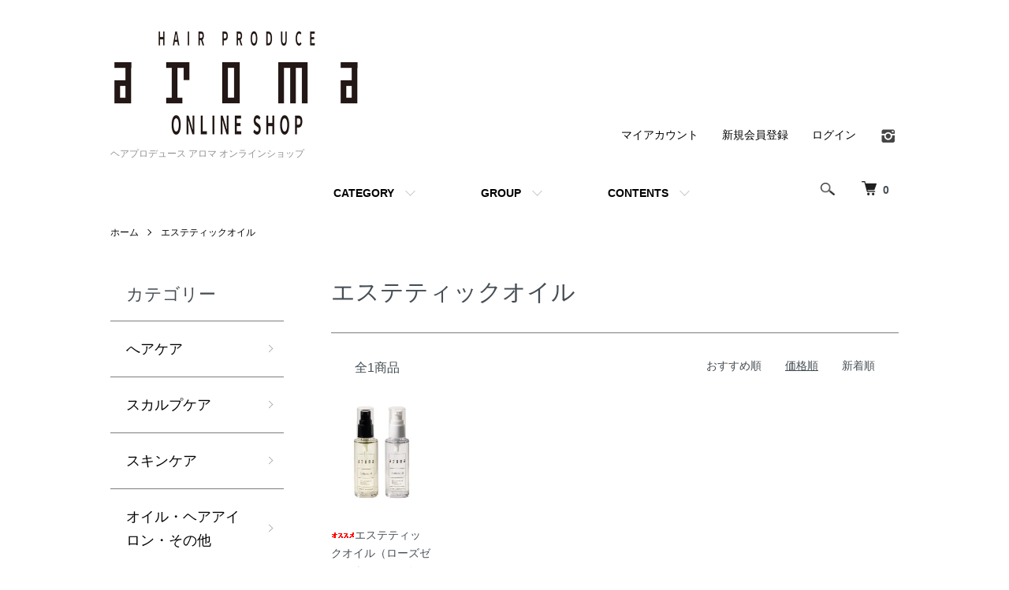

--- FILE ---
content_type: text/html; charset=EUC-JP
request_url: https://aroma-net.shop/?mode=grp&gid=2540330&sort=p
body_size: 8815
content:
<!DOCTYPE html PUBLIC "-//W3C//DTD XHTML 1.0 Transitional//EN" "http://www.w3.org/TR/xhtml1/DTD/xhtml1-transitional.dtd">
<html xmlns:og="http://ogp.me/ns#" xmlns:fb="http://www.facebook.com/2008/fbml" xmlns:mixi="http://mixi-platform.com/ns#" xmlns="http://www.w3.org/1999/xhtml" xml:lang="ja" lang="ja" dir="ltr">
<head>
<meta http-equiv="content-type" content="text/html; charset=euc-jp" />
<meta http-equiv="X-UA-Compatible" content="IE=edge,chrome=1" />
<meta name="viewport" content="width=device-width,initial-scale=1">
<title>エステティックオイル - ヘアプロデュース アロマ オンラインショップ</title>
<meta name="Keywords" content="エステティックオイル," />
<meta name="Description" content="香川県高松市の『“髪質改善”美容室 ヘアプロデュース アロマ』が運営する、公式オンラインショップです。当店オリジナルの髪が“キレイ”になるシャンプーやトリートメント、お肌が“キレイ”になるスキンケア用品など、多数の美容アイテムを取り揃えております。" />
<meta name="Author" content="" />
<meta name="Copyright" content="" />
<meta http-equiv="content-style-type" content="text/css" />
<meta http-equiv="content-script-type" content="text/javascript" />
<link rel="stylesheet" href="https://aroma-net.shop/css/framework/colormekit.css" type="text/css" />
<link rel="stylesheet" href="https://aroma-net.shop/css/framework/colormekit-responsive.css" type="text/css" />
<link rel="stylesheet" href="https://img07.shop-pro.jp/PA01414/092/css/7/index.css?cmsp_timestamp=20250713084102" type="text/css" />
<link rel="stylesheet" href="https://img07.shop-pro.jp/PA01414/092/css/7/product_list.css?cmsp_timestamp=20250713084102" type="text/css" />
<script async src="https://www.googletagmanager.com/gtag/js?id=AW-17609386932"></script>
<script>
window.dataLayer = window.dataLayer || [];
function gtag(){dataLayer.push(arguments);}
gtag('js', new Date());
gtag('config', 'AW-17609386932');
</script>
<link rel="alternate" type="application/rss+xml" title="rss" href="https://aroma-net.shop/?mode=rss" />
<link rel="alternate" media="handheld" type="text/html" href="https://aroma-net.shop/?mode=grp&gid=2540330&sort=p" />
<link rel="shortcut icon" href="https://img07.shop-pro.jp/PA01414/092/favicon.ico?cmsp_timestamp=20240206172842" />
<script type="text/javascript" src="//ajax.googleapis.com/ajax/libs/jquery/1.7.2/jquery.min.js" ></script>
<meta property="og:title" content="エステティックオイル - ヘアプロデュース アロマ オンラインショップ" />
<meta property="og:description" content="香川県高松市の『“髪質改善”美容室 ヘアプロデュース アロマ』が運営する、公式オンラインショップです。当店オリジナルの髪が“キレイ”になるシャンプーやトリートメント、お肌が“キレイ”になるスキンケア用品など、多数の美容アイテムを取り揃えております。" />
<meta property="og:url" content="https://aroma-net.shop?mode=grp&gid=2540330&sort=p" />
<meta property="og:site_name" content="ヘアプロデュース アロマ オンラインショップ" />
<meta property="og:image" content=""/>
<!-- Google Tag Manager -->
<script>(function(w,d,s,l,i){w[l]=w[l]||[];w[l].push({'gtm.start':
new Date().getTime(),event:'gtm.js'});var f=d.getElementsByTagName(s)[0],
j=d.createElement(s),dl=l!='dataLayer'?'&l='+l:'';j.async=true;j.src=
'https://www.googletagmanager.com/gtm.js?id='+i+dl;f.parentNode.insertBefore(j,f);
})(window,document,'script','dataLayer','GTM-PFDL3Q5');</script>
<!-- End Google Tag Manager -->
<script>
  var Colorme = {"page":"product_list","shop":{"account_id":"PA01414092","title":"\u30d8\u30a2\u30d7\u30ed\u30c7\u30e5\u30fc\u30b9 \u30a2\u30ed\u30de \u30aa\u30f3\u30e9\u30a4\u30f3\u30b7\u30e7\u30c3\u30d7"},"basket":{"total_price":0,"items":[]},"customer":{"id":null}};

  (function() {
    function insertScriptTags() {
      var scriptTagDetails = [{"src":"https:\/\/recent-orders.colorme.app\/widget.js","integrity":null},{"src":"https:\/\/scripts.promolayer.io\/colorme_PA01414092","integrity":"sha256-kYdIE2OvriSk+LiB4hTfkQgp9rfw32wttdflrrW\/PQE="},{"src":"https:\/\/welcome-coupon.colorme.app\/js\/coupon.js?account_id=PA01414092","integrity":null},{"src":"https:\/\/assets.buzzec.jp\/colorme\/tags\/gtm-pjxcld62_shop_1731213884.js","integrity":"sha384-CQpeKG7xdy2CdqzR7E0rue2LAvedKqiEBHFhtSE4podE6iaZTGm0x9F7dfvSlBYp"}];
      var entry = document.getElementsByTagName('script')[0];

      scriptTagDetails.forEach(function(tagDetail) {
        var script = document.createElement('script');

        script.type = 'text/javascript';
        script.src = tagDetail.src;
        script.async = true;

        if( tagDetail.integrity ) {
          script.integrity = tagDetail.integrity;
          script.setAttribute('crossorigin', 'anonymous');
        }

        entry.parentNode.insertBefore(script, entry);
      })
    }

    window.addEventListener('load', insertScriptTags, false);
  })();
</script>

<script async src="https://www.googletagmanager.com/gtag/js?id=G-1J6Y68X0RE"></script>
<script>
  window.dataLayer = window.dataLayer || [];
  function gtag(){dataLayer.push(arguments);}
  gtag('js', new Date());
  
      gtag('config', 'G-1J6Y68X0RE', (function() {
      var config = {};
      if (Colorme && Colorme.customer && Colorme.customer.id != null) {
        config.user_id = Colorme.customer.id;
      }
      return config;
    })());
  
  </script><script async src="https://zen.one/analytics.js"></script>
</head>
<body>
<meta name="colorme-acc-payload" content="?st=1&pt=10033&ut=2540330&at=PA01414092&v=20260115184049&re=&cn=f964b90f42511d2c60930516e54f30ac" width="1" height="1" alt="" /><script>!function(){"use strict";Array.prototype.slice.call(document.getElementsByTagName("script")).filter((function(t){return t.src&&t.src.match(new RegExp("dist/acc-track.js$"))})).forEach((function(t){return document.body.removeChild(t)})),function t(c){var r=arguments.length>1&&void 0!==arguments[1]?arguments[1]:0;if(!(r>=c.length)){var e=document.createElement("script");e.onerror=function(){return t(c,r+1)},e.src="https://"+c[r]+"/dist/acc-track.js?rev=3",document.body.appendChild(e)}}(["acclog001.shop-pro.jp","acclog002.shop-pro.jp"])}();</script>
<noscript><iframe src="https://www.googletagmanager.com/ns.html?id=GTM-PFDL3Q5"
height="0" width="0" style="display:none;visibility:hidden"></iframe></noscript>


<script src="https://img.shop-pro.jp/tmpl_js/86/jquery.tile.js"></script>
<script src="https://img.shop-pro.jp/tmpl_js/86/jquery.skOuterClick.js"></script>


<div class="l-header">
  <div class="l-header-main u-container">
    <div class="l-header-main__in">
      <div class="l-header-logo">
        <h1 class="l-header-logo__img">
          <a href="./"><img src="https://img07.shop-pro.jp/PA01414/092/PA01414092.png?cmsp_timestamp=20240206172842" alt="ヘアプロデュース アロマ オンラインショップ" /></a>
        </h1>
                  <p class="l-header-logo__txt">
            ヘアプロデュース アロマ オンラインショップ
          </p>
              </div>
      <div class="l-header-search">
        <button class="l-header-search__btn js-mega-menu-btn js-search-btn">
          <img src="https://img.shop-pro.jp/tmpl_img/86/icon-search.png" alt="検索" />
        </button>
        <div class="l-header-search__contents js-mega-menu-contents">
          <div class="l-header-search__box">
            <form action="https://aroma-net.shop/" method="GET" class="l-header-search__form">
              <input type="hidden" name="mode" value="srh" />
              <div class="l-header-search__input">
                <input type="text" name="keyword" placeholder="商品検索" />
              </div>
              <button class="l-header-search__submit" type="submit">
                <img src="https://img.shop-pro.jp/tmpl_img/86/icon-search.png" alt="送信" />
              </button>
            </form>
            <button class="l-header-search__close js-search-close" type="submit" aria-label="閉じる">
              <span></span>
              <span></span>
            </button>
          </div>
        </div>
        <div class="l-header-cart">
          <a href="https://aroma-net.shop/cart/proxy/basket?shop_id=PA01414092&shop_domain=aroma-net.shop">
            <img src="https://img.shop-pro.jp/tmpl_img/86/icon-cart.png" alt="カートを見る" />
            <span class="p-global-header__cart-count">
              0
            </span>
          </a>
        </div>
      </div>
      <button class="l-menu-btn js-navi-open" aria-label="メニュー">
        <span></span>
        <span></span>
      </button>
    </div>
    <div class="l-main-navi">
      <div class="l-main-navi__in">
        <ul class="l-main-navi-list">
                              <li class="l-main-navi-list__item">
            <div class="l-main-navi-list__ttl">
              CATEGORY
            </div>
            <button class="l-main-navi-list__link js-mega-menu-btn">
              CATEGORY
            </button>
            <div class="l-mega-menu js-mega-menu-contents">
              <ul class="l-mega-menu-list">
                                <li class="l-mega-menu-list__item">
                  <a class="l-mega-menu-list__link" href="https://aroma-net.shop/?mode=cate&cbid=2407036&csid=0">
                    へアケア
                  </a>
                </li>
                                                    <li class="l-mega-menu-list__item">
                  <a class="l-mega-menu-list__link" href="https://aroma-net.shop/?mode=cate&cbid=2410011&csid=0">
                    スカルプケア
                  </a>
                </li>
                                                    <li class="l-mega-menu-list__item">
                  <a class="l-mega-menu-list__link" href="https://aroma-net.shop/?mode=cate&cbid=2761126&csid=0">
                    スキンケア
                  </a>
                </li>
                                                    <li class="l-mega-menu-list__item">
                  <a class="l-mega-menu-list__link" href="https://aroma-net.shop/?mode=cate&cbid=2704672&csid=0">
                    オイル・ヘアアイロン・その他
                  </a>
                </li>
                              </ul>
            </div>
          </li>
                                                  <li class="l-main-navi-list__item">
            <div class="l-main-navi-list__ttl">
              GROUP
            </div>
            <button class="l-main-navi-list__link js-mega-menu-btn">
              GROUP
            </button>
            <div class="l-mega-menu js-mega-menu-contents">
              <ul class="l-mega-menu-list">
                                <li class="l-mega-menu-list__item">
                  <a class="l-mega-menu-list__link" href="https://aroma-net.shop/?mode=grp&gid=2514521">
                    Bote.（ボーテ）
                  </a>
                </li>
                                                    <li class="l-mega-menu-list__item">
                  <a class="l-mega-menu-list__link" href="https://aroma-net.shop/?mode=grp&gid=2540330">
                    エステティックオイル
                  </a>
                </li>
                                                    <li class="l-mega-menu-list__item">
                  <a class="l-mega-menu-list__link" href="https://aroma-net.shop/?mode=grp&gid=2540137">
                    KIREI CODE（キレイコーデ）
                  </a>
                </li>
                                                    <li class="l-mega-menu-list__item">
                  <a class="l-mega-menu-list__link" href="https://aroma-net.shop/?mode=grp&gid=2799741">
                    エポプレミアムヘマチン
                  </a>
                </li>
                                                    <li class="l-mega-menu-list__item">
                  <a class="l-mega-menu-list__link" href="https://aroma-net.shop/?mode=grp&gid=2559745">
                    アジュバン
                  </a>
                </li>
                                                    <li class="l-mega-menu-list__item">
                  <a class="l-mega-menu-list__link" href="https://aroma-net.shop/?mode=grp&gid=2540136">
                    アミポリス
                  </a>
                </li>
                                                    <li class="l-mega-menu-list__item">
                  <a class="l-mega-menu-list__link" href="https://aroma-net.shop/?mode=grp&gid=2738797">
                    moDel rAmbut（モデルランバット）
                  </a>
                </li>
                              </ul>
            </div>
          </li>
                                        <li class="l-main-navi-list__item">
            <div class="l-main-navi-list__ttl">
              CONTENTS
            </div>
            <button class="l-main-navi-list__link js-mega-menu-btn">
              CONTENTS
            </button>
            <div class="l-mega-menu js-mega-menu-contents">
              <ul class="l-mega-menu-list">
                                <li class="l-mega-menu-list__item">
                  <a class="l-mega-menu-list__link" href="https://aroma-net.shop/?mode=f1">
                    HAIR PRODUCE aroma｜すべてのお客様の綺麗を考え続けて
                  </a>
                </li>
                                <li class="l-mega-menu-list__item">
                  <a class="l-mega-menu-list__link" href="https://aroma-net.shop/?mode=f9">
                    ボーテシリーズ開発秘話｜「いつでも美しい髪でいたい」そんな常連様方の望みをかなえたいという気持ちからこのシャンプーは生まれました。
                  </a>
                </li>
                                <li class="l-mega-menu-list__item">
                  <a class="l-mega-menu-list__link" href="https://aroma-net.shop/?mode=f10">
                    ボーテシリーズの使い方｜シャンプーだけで髪がキレイになる！「シャンプー泡パック」の秘密
                  </a>
                </li>
                                <li class="l-mega-menu-list__item">
                  <a class="l-mega-menu-list__link" href="https://aroma-net.shop/?mode=f24">
                    ボーテHシリーズご紹介動画｜YouTube
                  </a>
                </li>
                                <li class="l-mega-menu-list__item">
                  <a class="l-mega-menu-list__link" href="https://aroma-net.shop/?mode=f25">
                    ボーテSシリーズご紹介動画｜YouTube
                  </a>
                </li>
                              </ul>
            </div>
          </li>
                  </ul>
        <div class="l-help-navi-box">
          <ul class="l-help-navi-list">
            <li class="l-help-navi-list__item">
              <a class="l-help-navi-list__link" href="https://aroma-net.shop/?mode=myaccount">マイアカウント</a>
            </li>
                                                            <li class="l-help-navi-list__item">
                    <a class="l-help-navi-list__link" href="https://aroma-net.shop/customer/signup/new">新規会員登録</a>
                  </li>
                                <li class="l-help-navi-list__item">
                  <a class="l-help-navi-list__link" href="https://aroma-net.shop/?mode=login&shop_back_url=https%3A%2F%2Faroma-net.shop%2F">ログイン</a>
                </li>
                                    </ul>
          <ul class="l-sns-navi-list u-opa">
                        <li class="l-sns-navi-list__item">
              <a href="https://instagram.com/aroma.online_shop" target="_blank">
                <i class="icon-lg-b icon-instagram" aria-label="instagram"></i>
              </a>
            </li>
                                                            <!-- <li class="l-sns-navi-list__item">
              <a href="" target="_blank">
                <i class="icon-lg-b icon-pinterest" aria-label="pinterest"></i>
              </a>
            </li> -->
          </ul>
        </div>
      </div>
    </div>
    <div class="l-main-navi-overlay js-navi-close"></div>
  </div>
</div>

<div class="l-main product_list">
  <div class="l-main product_list">
  
  <div class="c-breadcrumbs u-container">
    <ul class="c-breadcrumbs-list">
      <li class="c-breadcrumbs-list__item">
        <a href="./">
          ホーム
        </a>
      </li>
                  <li class="c-breadcrumbs-list__item">
        <a href="https://aroma-net.shop/?mode=grp&gid=2540330">
          エステティックオイル
        </a>
      </li>
                </ul>
  </div>
  
  <div class="l-contents-wrap u-container">
    
    <div class="l-contents-main">
      <h2 class="p-category__ttl">
                  エステティックオイル
              </h2>
      
            
      
            
      
            
      
            
      
            
              <div class="p-item-list-head">
          <div class="p-item-list-num">
            全1商品
          </div>
          
          <ul class="p-item-sort-list">
            <li class="p-item-sort-list__item">
                          <a href="?mode=grp&gid=2540330">おすすめ順</a>
                          </li>
            <li class="p-item-sort-list__item">
                          <span>価格順</span>
                        </li>
            <li class="p-item-sort-list__item">
                          <a href="?mode=grp&gid=2540330&sort=n">新着順</a>
                          </li>
          </ul>
          
        </div>
        
        <ul class="c-item-list">
                    <li class="c-item-list__item">
            <div class="c-item-list__img u-img-scale">
              <a href="?pid=130367759">
                                <img src="https://img07.shop-pro.jp/PA01414/092/product/130367759_th.jpg?cmsp_timestamp=20251020221205" alt="&lt;img class=&#039;new_mark_img1&#039; src=&#039;https://img.shop-pro.jp/img/new/icons25.gif&#039; style=&#039;border:none;display:inline;margin:0px;padding:0px;width:auto;&#039; /&gt;エステティックオイル（ローズゼラニウム or スイートオレンジ）60mL" />
                              </a>
            </div>
            <div class="c-item-list__txt">
              <div class="c-item-list__ttl">
                <a href="?pid=130367759">
                  <img class='new_mark_img1' src='https://img.shop-pro.jp/img/new/icons25.gif' style='border:none;display:inline;margin:0px;padding:0px;width:auto;' />エステティックオイル（ローズゼラニウム or スイートオレンジ）60mL
                </a>
              </div>
                            <div class="c-item-list__price">
                                4,300円(税込4,730円)
                                              </div>
                                                                                  </div>
          </li>
                  </ul>
        
        
                
            
            
      
            
      
            
    </div>
    
    <div class="l-contents-side">
      
                  <div class="l-side-navi">
        <h3 class="l-side-navi__ttl">
          カテゴリー
        </h3>
        <ul class="l-side-navi-list">
                    <li class="l-side-navi-list__item">
                          <a href="https://aroma-net.shop/?mode=cate&cbid=2407036&csid=0" class="l-side-navi-list__link is-link">
                へアケア
              </a>
                                  </li>
                    <li class="l-side-navi-list__item">
                          <a href="https://aroma-net.shop/?mode=cate&cbid=2410011&csid=0" class="l-side-navi-list__link is-link">
                スカルプケア
              </a>
                                  </li>
                    <li class="l-side-navi-list__item">
                          <a href="https://aroma-net.shop/?mode=cate&cbid=2761126&csid=0" class="l-side-navi-list__link is-link">
                スキンケア
              </a>
                                  </li>
                    <li class="l-side-navi-list__item">
                          <a href="https://aroma-net.shop/?mode=cate&cbid=2704672&csid=0" class="l-side-navi-list__link is-link">
                オイル・ヘアアイロン・その他
              </a>
                                  </li>
                  </ul>
      </div>
                                                      
      
                  <div class="l-side-navi">
        <h3 class="l-side-navi__ttl">
          グループ
        </h3>
        <ul class="l-side-navi-list">
                <li class="l-side-navi-list__item">
            <a href="https://aroma-net.shop/?mode=grp&gid=2514521" class="l-side-navi-list__link is-link">
              Bote.（ボーテ）
            </a>
          </li>
                            <li class="l-side-navi-list__item">
            <a href="https://aroma-net.shop/?mode=grp&gid=2540330" class="l-side-navi-list__link is-link">
              エステティックオイル
            </a>
          </li>
                            <li class="l-side-navi-list__item">
            <a href="https://aroma-net.shop/?mode=grp&gid=2540137" class="l-side-navi-list__link is-link">
              KIREI CODE（キレイコーデ）
            </a>
          </li>
                            <li class="l-side-navi-list__item">
            <a href="https://aroma-net.shop/?mode=grp&gid=2799741" class="l-side-navi-list__link is-link">
              エポプレミアムヘマチン
            </a>
          </li>
                            <li class="l-side-navi-list__item">
            <a href="https://aroma-net.shop/?mode=grp&gid=2559745" class="l-side-navi-list__link is-link">
              アジュバン
            </a>
          </li>
                            <li class="l-side-navi-list__item">
            <a href="https://aroma-net.shop/?mode=grp&gid=2540136" class="l-side-navi-list__link is-link">
              アミポリス
            </a>
          </li>
                            <li class="l-side-navi-list__item">
            <a href="https://aroma-net.shop/?mode=grp&gid=2738797" class="l-side-navi-list__link is-link">
              moDel rAmbut（モデルランバット）
            </a>
          </li>
              </ul>
      </div>
                  
    </div>
  </div>
</div>

<script type="text/javascript">
$(document).ready(function() {
  $(".js-toggle-btn").click(function () {
    $(this).next(".js-toggle-contents").slideToggle(200,"swing");
    $(this).toggleClass("is-on");
  });
});
</script></div>

<div class="l-bottom u-container">
        <div class="p-shop-info">
    
        <div class="u-contents-s">
      <div class="p-staff">
        <h2 class="c-ttl-sub">
          MESSAGE FROM STAFF
          <span class="c-ttl-sub__ja">店長からのメッセージ</span>
        </h2>
        <div class="p-staff-box">
                    <div class="u-bold">
            ショップオーナー｜辻野 良光
          </div>
                    <p>このたびは、数あるショップの中から当店をお選びいただき、誠にありがとうございます。</p>

<p>当店は、香川県高松市の『“髪質改善”美容室 ヘアプロデュース アロマ』が運営する、公式オンラインショップです。</p>

<p>当店オリジナルの髪が“キレイ”になるシャンプーやトリートメント、お肌が“キレイ”になるスキンケア用品など、多数の美容アイテムを取り揃えております。</p>

<p>お客様の“キレイ”や“快適な楽しい毎日”のお手伝いが少しでもできれば、こんなにうれしいことはございません。ぜひ当オンラインショップをご利用くださいませ。</p>

<p>何かご不明な点やご質問などございましたら、いつでもお気軽にお問い合わせください。</p>

<p>今後とも、どうぞよろしくお願いいたします。</p>
        </div>
      </div>
    </div>
        
    
        
  </div>
  <div class="p-shopguide u-contents-s">
    <h2 class="u-visually-hidden">
      ショッピングガイド
    </h2>
    <div class="p-shopguide-wrap">
            <div class="p-shopguide-column">
        <div class="p-shopguide-box js-matchHeight">
          <div class="p-shopguide-head">
            <div class="p-shopguide__icon">
              <img src="https://img.shop-pro.jp/tmpl_img/86/shopguide-icon-shipping.png" alt="" />
            </div>
            <h3 class="c-ttl-sub">
              SHIPPING
              <span class="c-ttl-sub__ja">配送・送料について</span>
            </h3>
          </div>
          <dl class="p-shopguide-txt">
                        <dt class="p-shopguide__ttl">
              佐川急便
            </dt>
            <dd class="p-shopguide__body">
                            佐川急便でのお届けになります。<br />
<br />
配送料は、以下の通りです。<br />
お買い上げ金額　&#12316;4,999円　配送料800円<br />
お買い上げ金額　5,000&#12316;9,999円　配送料500円<br />
お買い上げ金額　10,000円以上　配送料無料<br />
<br />
※ご注文から7営業日以内に発送いたします。<br />
※繁忙期・長期休暇前後など、ご注文が混み合う場合、出荷・お届けが遅れる場合がございます。予めご了承くださいますようお願いいたします。
            </dd>
                      </dl>
        </div>
      </div>
            <div class="p-shopguide-column">
        <div class="p-shopguide-box js-matchHeight">
          <div class="p-shopguide-head">
            <div class="p-shopguide__icon">
              <img src="https://img.shop-pro.jp/tmpl_img/86/shopguide-icon-return.png" alt="" />
            </div>
            <h3 class="c-ttl-sub">
              RETURN
              <span class="c-ttl-sub__ja">返品について</span>
            </h3>
          </div>
          <dl class="p-shopguide-txt">
                        <dt class="p-shopguide__ttl">
              不良品
            </dt>
            <dd class="p-shopguide__body">
              商品到着後、速やかにご連絡ください。良品と交換させていただきます。<br />
誠に恐れ入りますが、商品に欠陥がある場合を除き、返品はお受けいたしかねます。予めご了承くださいますようお願いいたします。
            </dd>
                                    <dt class="p-shopguide__ttl">
              返品期限
            </dt>
            <dd class="p-shopguide__body">
              商品到着後7日以内とさせていただきます。
            </dd>
                                    <dt class="p-shopguide__ttl">
              返品送料
            </dt>
            <dd class="p-shopguide__body">
              お客様都合による返品につきましては、お客様のご負担とさせていただきます。不良品に該当する場合は、当方で負担いたします。
            </dd>
                      </dl>
        </div>
      </div>
            <div class="p-shopguide-column">
        <div class="p-shopguide-box js-matchHeight">
          <div class="p-shopguide-head">
            <div class="p-shopguide__icon">
              <img src="https://img.shop-pro.jp/tmpl_img/86/shopguide-icon-payment.png" alt="" />
            </div>
            <h3 class="c-ttl-sub">
              PAYMENT
              <span class="c-ttl-sub__ja">お支払いについて</span>
            </h3>
          </div>
          <dl class="p-shopguide-txt">
                        <dt class="p-shopguide__ttl">
              クレジットカード
            </dt>
            <dd class="p-shopguide__body">
                                          <div class="p-shopguide__img">
                <img class='payment_img' src='https://img.shop-pro.jp/common/card2.gif'><img class='payment_img' src='https://img.shop-pro.jp/common/card6.gif'><img class='payment_img' src='https://img.shop-pro.jp/common/card18.gif'><img class='payment_img' src='https://img.shop-pro.jp/common/card0.gif'><img class='payment_img' src='https://img.shop-pro.jp/common/card9.gif'>
              </div>
                            こちらのクレジットカードがご利用いただけます（一括払いのみ）。
            </dd>
                        <dt class="p-shopguide__ttl">
              代金引換（佐川急便）
            </dt>
            <dd class="p-shopguide__body">
                                          商品配達時に、運送会社の配達員へ現金で「配送料や手数料を含む合計代金」をお支払いください。<br />
<br />
代引手数料は、以下の通りです。<br />
お買い上げ金額　～10,000円　代引手数料330円<br />
お買い上げ金額　10,001円～30,000円　代引手数料440円<br />
お買い上げ金額　30,001円～100,000円　代引手数料660円<br />
<br />
※誠に恐れ入りますが、お買い上げ金額が、100,000円を超える場合は、代金引換はご利用いただけません。その他のお支払い方法をご利用いただけますようお願いいたします。
            </dd>
                        <dt class="p-shopguide__ttl">
              Amazon Pay
            </dt>
            <dd class="p-shopguide__body">
                                          Amazonのアカウントに登録された配送先や支払い方法を利用して決済できます。
            </dd>
                      </dl>
        </div>
      </div>
          </div>
  </div>
</div>

<div class="l-footer">
  <div class="u-container">
    <div class="l-footer-main">
      <div class="l-footer-shopinfo">
        <div class="l-footer-shopinfo__logo">
          <a href="./"><img src="https://img07.shop-pro.jp/PA01414/092/PA01414092.png?cmsp_timestamp=20240206172842" alt="ヘアプロデュース アロマ オンラインショップ" /></a>
        </div>
                <div class="l-footer-shopinfo__txt">
          ヘアプロデュース アロマ オンラインショップ
        </div>
                <ul class="l-footer-sns-list u-opa">
                    <li class="l-footer-sns-list__item">
            <a href="https://instagram.com/aroma.online_shop" target="_blank">
              <i class="icon-lg-b icon-instagram" aria-label="instagram"></i>
            </a>
          </li>
                                                  <!-- <li class="l-footer-sns-list__item">
            <a href="" target="_blank">
              <i class="icon-lg-b icon-pinterest" aria-label="pinterest"></i>
            </a>
          </li> -->
        </ul>
                <div class="l-footer-qrcode">
          <img src="https://img07.shop-pro.jp/PA01414/092/qrcode.jpg?cmsp_timestamp=20240206172842" />
        </div>
              </div>
      <div class="l-footer-navi">
        <ul class="l-footer-navi-list">
          <li class="l-footer-navi-list__item">
            <a class="l-footer-navi-list__link" href="./">
              ホーム
            </a>
          </li>
          <li class="l-footer-navi-list__item">
            <a class="l-footer-navi-list__link" href="https://aroma-net.shop/?mode=sk#delivery">
              配送・送料について
            </a>
          </li>
          <li class="l-footer-navi-list__item">
            <a class="l-footer-navi-list__link" href="https://aroma-net.shop/?mode=sk#return">
              返品について
            </a>
          </li>
          <li class="l-footer-navi-list__item">
            <a class="l-footer-navi-list__link" href="https://aroma-net.shop/?mode=sk#payment">
              支払い方法について
            </a>
          </li>
          <li class="l-footer-navi-list__item">
            <a class="l-footer-navi-list__link" href="https://aroma-net.shop/?mode=sk#info">
              特定商取引法に基づく表記
            </a>
          </li>
          <li class="l-footer-navi-list__item">
            <a class="l-footer-navi-list__link" href="https://aroma-net.shop/?mode=privacy">
              プライバシーポリシー
            </a>
          </li>
        </ul>
        <ul class="l-footer-navi-list">
                              <li class="l-footer-navi-list__item">
            <a class="l-footer-navi-list__link" href="https://aroma-hp.shop-pro.jp/customer/newsletter/subscriptions/new">
              メルマガ登録・解除
            </a>
          </li>
                    <li class="l-footer-navi-list__item">
            <span class="l-footer-navi-list__link">
              <a href="https://aroma-net.shop/?mode=rss">RSS</a> / <a href="https://aroma-net.shop/?mode=atom">ATOM</a>
            </span>
          </li>
        </ul>
        <ul class="l-footer-navi-list">
          <li class="l-footer-navi-list__item">
            <a class="l-footer-navi-list__link" href="https://aroma-net.shop/?mode=myaccount">
              マイアカウント
            </a>
          </li>
                                        <li class="l-footer-navi-list__item">
            <a class="l-footer-navi-list__link" href="https://aroma-net.shop/customer/signup/new">
              会員登録
            </a>
          </li>
                    <li class="l-footer-navi-list__item">
            <a class="l-footer-navi-list__link" href="https://aroma-net.shop/?mode=login&shop_back_url=https%3A%2F%2Faroma-net.shop%2F">
              ログイン
            </a>
          </li>
                              <li class="l-footer-navi-list__item">
                        <a class="l-footer-navi-list__link" href="https://aroma-net.shop/cart/proxy/basket?shop_id=PA01414092&shop_domain=aroma-net.shop">
              カートを見る
            </a>
                      </li>
          <li class="l-footer-navi-list__item">
            <a class="l-footer-navi-list__link" href="https://aroma-hp.shop-pro.jp/customer/inquiries/new">
              お問い合わせ
            </a>
          </li>
        </ul>
      </div>
    </div>
  </div>
</div>
<div class="l-copyright">
  <div class="l-copyright__txt">
    &copy; Aroma Co., Ltd. All Rights Reserved.
  </div>
  <div class="l-copyright__logo">
    <a href="https://shop-pro.jp" target="_blank">Powered by<img src="https://img.shop-pro.jp/tmpl_img/86/powered.png" alt="カラーミーショップ" /></a>
  </div>
</div>

<script src="https://img.shop-pro.jp/tmpl_js/86/jquery.biggerlink.min.js"></script>
<script src="https://img.shop-pro.jp/tmpl_js/86/jquery.matchHeight-min.js"></script>
<script src="https://img.shop-pro.jp/tmpl_js/86/what-input.js"></script>

<script type="text/javascript">
$(document).ready(function() {
  //category search
  $(".js-mega-menu-btn").on("click",function() {
    if ($(this).hasClass("is-on")) {
      $(this).removeClass("is-on");
      $(this).next(".js-mega-menu-contents").fadeOut(200,"swing");
    } else {
      $(".js-mega-menu-btn").removeClass("is-on");
      $(".js-mega-menu-btn").next().fadeOut(200,"swing");
      $(this).addClass("is-on");
      $(this).next(".js-mega-menu-contents").fadeIn(200,"swing");
    }
  });
  $(".js-search-close").on('click',function() {
    $(".l-header-search__contents").fadeOut(200,"swing");
    $(".l-header-search__btn").removeClass("is-on");
  });
  $(".js-search-btn").on('click',function() {
    $(".l-main-navi").removeClass("is-open");
    $(".js-navi-open").removeClass("is-on");
  });

  //hamburger
  $(".js-navi-open,.js-navi-close").on('click',function() {
    $(".l-header-search__contents").fadeOut(200,"swing");
    $(".l-header-search__btn").removeClass("is-on");
    $(".l-header").toggleClass("is-open");
    $(".l-main-navi").toggleClass("is-open");
    $(".l-menu-btn").toggleClass("is-on");
    $(".l-main-navi-overlay").toggleClass("is-on");
  });
});
</script>

<script type="text/javascript">
$(document).ready(function() {
  var header = $(".l-header")
  var headerHeight = header.outerHeight()
  var navPos = $(".l-main-navi").offset().top

  $(window).on("load scroll", function() {
    var value = $(this).scrollTop();
    if ( value > navPos ) {
      $(".l-header").addClass("is-fixed");
      $(".l-main").css("margin-top", headerHeight);
    } else {
      $(".l-header").removeClass("is-fixed");
      $(".l-main").css("margin-top", '0');
    }
  });
  $(window).on("load resize", function() {
    if ($(window).width() < 1030) {
      $("body").css("margin-top", header.outerHeight());
    } else {
      $("body").css("margin-top", "");
    }
  });
});
</script>

<script type="text/javascript">
$(document).ready(function() {
  $(".js-bigger").biggerlink();
});
</script>

<script type="text/javascript">
$(document).ready(function() {
  $(".js-matchHeight").matchHeight();
});
</script>

<script>
  $(function () {
  function window_size_switch_func() {
    if($(window).width() >= 768) {
    // product option switch -> table
    $('#prd-opt-table').html($('.prd-opt-table').html());
    $('#prd-opt-table table').addClass('table table-bordered');
    $('#prd-opt-select').empty();
    } else {
    // product option switch -> select
    $('#prd-opt-table').empty();
    if($('#prd-opt-select > *').size() == 0) {
      $('#prd-opt-select').append($('.prd-opt-select').html());
    }
    }
  }
  window_size_switch_func();
  $(window).load(function () {
    $('.history-unit').tile();
  });
  $(window).resize(function () {
    window_size_switch_func();
    $('.history-unit').tile();
  });
  });
</script><script type="text/javascript" src="https://aroma-net.shop/js/cart.js" ></script>
<script type="text/javascript" src="https://aroma-net.shop/js/async_cart_in.js" ></script>
<script type="text/javascript" src="https://aroma-net.shop/js/product_stock.js" ></script>
<script type="text/javascript" src="https://aroma-net.shop/js/js.cookie.js" ></script>
<script type="text/javascript" src="https://aroma-net.shop/js/favorite_button.js" ></script>
</body></html>